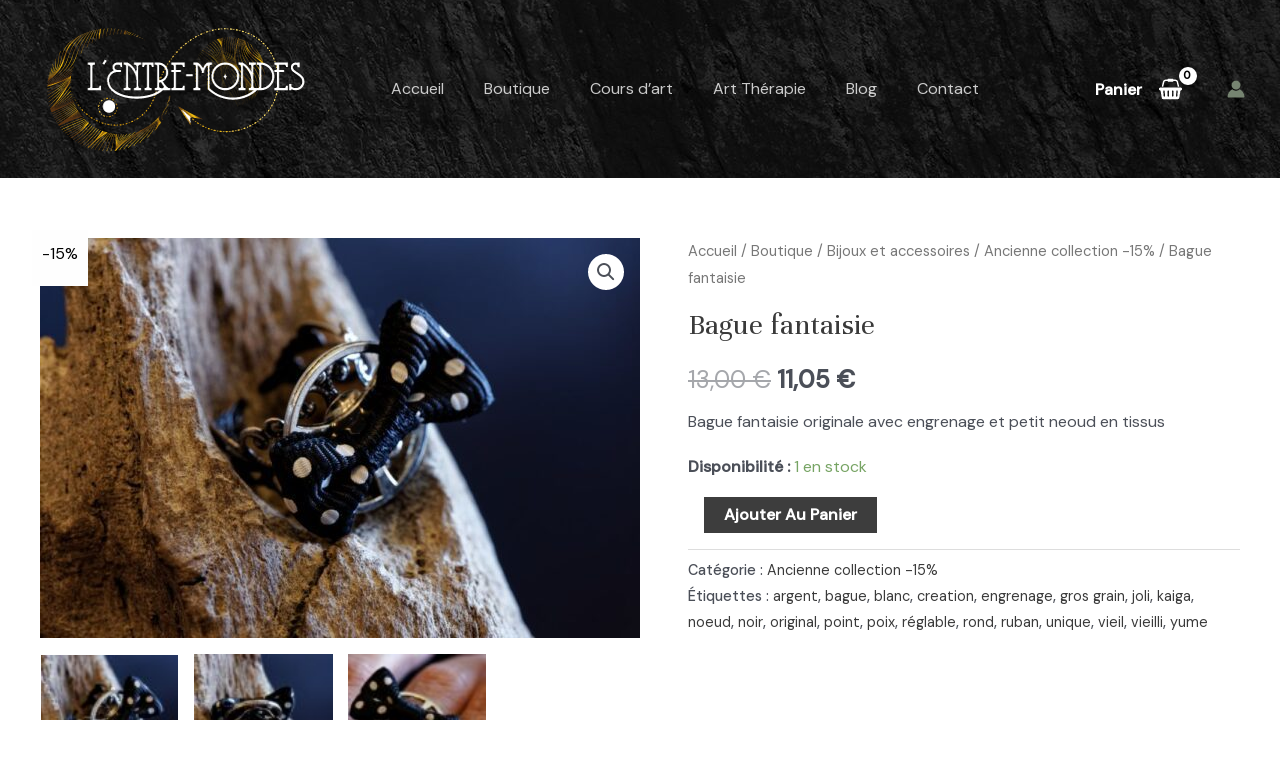

--- FILE ---
content_type: text/css
request_url: https://lentremondes.fr/wp-content/uploads/uag-plugin/assets/3000/uag-css-2568-1701252911.css?ver=2.0.13
body_size: 160
content:
.uagb-buttons__outer-wrap .uagb-buttons__wrap{display:inline-flex;width:100%}.uagb-buttons__outer-wrap a{color:inherit}.uagb-buttons__outer-wrap.uagb-btn__small-btn .uagb-buttons-repeater.wp-block-button__link{padding:5px 10px}.uagb-buttons__outer-wrap.uagb-btn__medium-btn .uagb-buttons-repeater.wp-block-button__link{padding:12px 24px}.uagb-buttons__outer-wrap.uagb-btn__large-btn .uagb-buttons-repeater.wp-block-button__link{padding:20px 30px}.uagb-buttons__outer-wrap.uagb-btn__extralarge-btn .uagb-buttons-repeater.wp-block-button__link{padding:30px 65px}@media (max-width: 976px){.uagb-buttons__outer-wrap.uagb-btn-tablet__small-btn .uagb-buttons-repeater.wp-block-button__link{padding:5px 10px}.uagb-buttons__outer-wrap.uagb-btn-tablet__medium-btn .uagb-buttons-repeater.wp-block-button__link{padding:12px 24px}.uagb-buttons__outer-wrap.uagb-btn-tablet__large-btn .uagb-buttons-repeater.wp-block-button__link{padding:20px 30px}.uagb-buttons__outer-wrap.uagb-btn-tablet__extralarge-btn .uagb-buttons-repeater.wp-block-button__link{padding:30px 65px}}@media (max-width: 767px){.uagb-buttons__outer-wrap.uagb-btn-mobile__small-btn .uagb-buttons-repeater.wp-block-button__link{padding:5px 10px}.uagb-buttons__outer-wrap.uagb-btn-mobile__medium-btn .uagb-buttons-repeater.wp-block-button__link{padding:12px 24px}.uagb-buttons__outer-wrap.uagb-btn-mobile__large-btn .uagb-buttons-repeater.wp-block-button__link{padding:20px 30px}.uagb-buttons__outer-wrap.uagb-btn-mobile__extralarge-btn .uagb-buttons-repeater.wp-block-button__link{padding:30px 65px}}
.uagb-buttons-repeater{display:flex;justify-content:center;align-items:center}.uagb-buttons-repeater a.uagb-button__link{display:flex;justify-content:center}.uagb-buttons-repeater .uagb-button__icon{font-size:inherit;display:flex;align-items:center}.uagb-buttons-repeater .uagb-button__icon svg{fill:currentColor;width:inherit;height:inherit}
.uagb-block-606c39d4.wp-block-uagb-buttons.uagb-buttons__outer-wrap .uagb-buttons__wrap {column-gap: 10px;align-items: center;}.uagb-block-606c39d4.uagb-buttons__outer-wrap .uagb-buttons__wrap {justify-content: center;align-items: center;}.wp-block-uagb-buttons .uagb-block-179b1002 .uagb-buttons-repeater.wp-block-button__link{border-top-width: 1px;border-left-width: 1px;border-right-width: 1px;border-bottom-width: 1px;border-top-left-radius: 30px;border-top-right-radius: 30px;border-bottom-left-radius: 30px;border-bottom-right-radius: 30px;border-color: #333;border-style: solid;}.wp-block-uagb-buttons .uagb-block-179b1002 .uagb-buttons-repeater:hover{border-color: #333;}.wp-block-uagb-buttons .uagb-block-179b1002 .uagb-buttons-repeater .uagb-button__icon > svg{width: 15px;height: 15px;}.wp-block-uagb-buttons .uagb-block-179b1002 .uagb-buttons-repeater .uagb-button__icon-position-after{margin-left: 8px;}.wp-block-uagb-buttons .uagb-block-179b1002 .uagb-buttons-repeater .uagb-button__icon-position-before{margin-right: 8px;}.wp-block-uagb-buttons .uagb-block-179b1002 .uagb-button__link{text-transform: normal;text-decoration: none;}@media only screen and (max-width: 976px) {.uagb-block-606c39d4.wp-block-uagb-buttons.uagb-buttons__outer-wrap .uagb-buttons__wrap{align-items: center;}.uagb-block-606c39d4.uagb-buttons__outer-wrap .uagb-buttons__wrap {justify-content: center;align-items: center;}.wp-block-uagb-buttons .uagb-block-179b1002 .uagb-buttons-repeater{border-style: solid;border-color: #333;}}@media only screen and (max-width: 767px) {.uagb-block-606c39d4.wp-block-uagb-buttons.uagb-buttons__outer-wrap .uagb-buttons__wrap{align-items: center;}.uagb-block-606c39d4.uagb-buttons__outer-wrap .uagb-buttons__wrap {justify-content: center;align-items: center;}.wp-block-uagb-buttons .uagb-block-179b1002 .uagb-buttons-repeater{border-style: solid;border-color: #333;}}